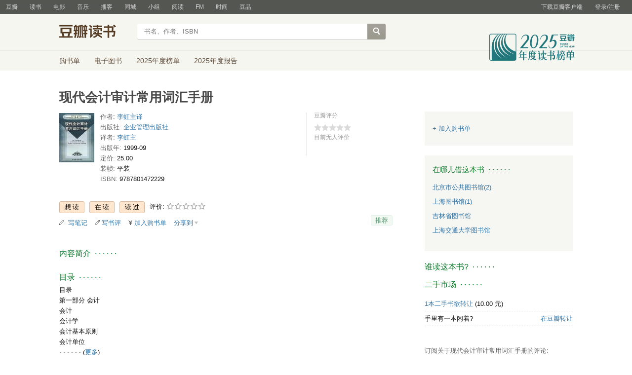

--- FILE ---
content_type: text/javascript; charset=utf-8
request_url: https://img3.doubanio.com/cuphead/book-static/mod/hide.dd5b3.js
body_size: -463
content:
!function(){"use strict";var t={1669(t){t.exports=jQuery}},o={},i=function i(a){var n=o[a];if(void 0!==n)return n.exports;var r=o[a]={exports:{}};return t[a](r,r.exports,i),r.exports}(1669);i(".js-hide").bind("click",function(t){var o=i(this),a=o.data("id"),n=o.data("cat");pop_win.load("//"+location.hostname+"/hide_reasons?cat="+n+"&id="+a),t.stopPropagation()}),i(".js-show").bind("click",function(t){var o=i(this),a=o.data("id"),n=o.data("cat");confirm("确定恢复此内容？")&&i.post_withck("/"+n+"/"+a+"/show",function(){o.remove()}),t.stopPropagation()})}();